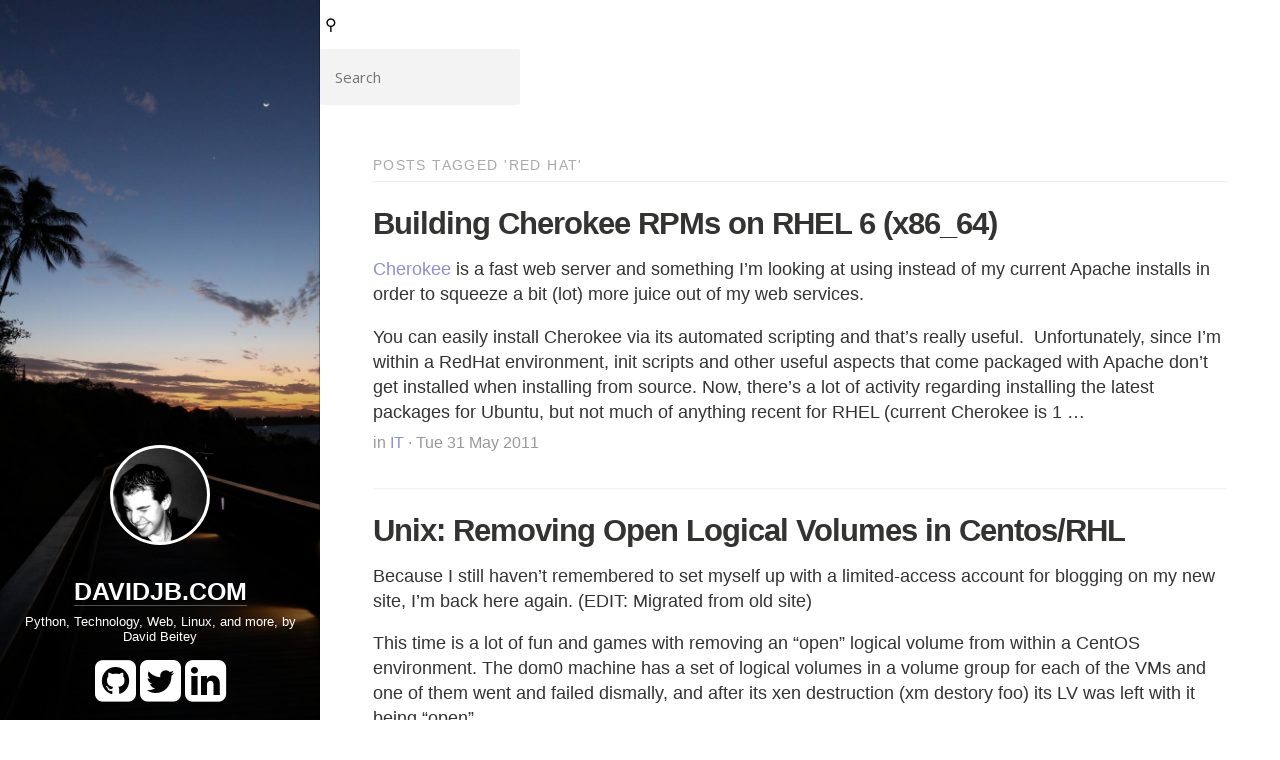

--- FILE ---
content_type: text/html; charset=UTF-8
request_url: https://davidjb.com/tag/red-hat.html
body_size: 2158
content:
<!doctype html>
<html lang="en">
<head>
    <meta charset="utf-8">
    <meta name="viewport" content="width=device-width, initial-scale=1.0">
    <meta name="description" content="DavidJB.com, Python, Technology, Web, Linux, and more, by David Beitey">

        <link rel="alternate"  href="https://davidjb.com/feeds/all.atom.xml" type="application/atom+xml" title="DavidJB.com Full Atom Feed"/>

        <title>red hat tag // DavidJB.com // Python, Technology, Web, Linux, and more, by David Beitey</title>

    <link href="/favicon.ico" rel="icon">

    <link rel="stylesheet" href="https://cdnjs.cloudflare.com/ajax/libs/pure/1.0.0/pure-min.css">
    <link rel="stylesheet" href="https://cdnjs.cloudflare.com/ajax/libs/font-awesome/4.7.0/css/font-awesome.min.css">
    <link rel="stylesheet" href="https://davidjb.com/theme/css/pure.css">
    <link rel="stylesheet" href="https://davidjb.com/theme/css/pygments.css">

    <script src="https://cdnjs.cloudflare.com/ajax/libs/jquery/3.2.1/jquery.min.js"></script>

    <link rel="stylesheet" type="text/css" href="https://davidjb.com/theme/tipuesearch/tipuesearch.css">

</head>

<body>
    <div class="pure-g-r" id="layout">
        <div class="sidebar pure-u">
            <div class="cover-img" style="background-image: url('/images/cover.jpg')">
                <div class="cover-body">
                    <header class="header">
                        <hgroup>
                            <img class="avatar" src="/images/me-square.png">
                            <h1 class="brand-main"><a href="https://davidjb.com">DavidJB.com</a></h1>
                            <p class="tagline">Python, Technology, Web, Linux, and more, by David Beitey</p>
                                <p class="social">
                                    <a href="http://git.io/djb">
                                        <i class="fa fa-github-square fa-3x"></i>
                                    </a>
                                    <a href="http://twitter.com/davidjb_">
                                        <i class="fa fa-twitter-square fa-3x"></i>
                                    </a>
                                    <a href="http://linkedin.com/in/davidbeitey">
                                        <i class="fa fa-linkedin-square fa-3x"></i>
                                    </a>
                                </p>
<nav class="nav">
                              <ul class="nav-list">
                              </ul>
                            </nav>

                        </hgroup>
                    </header>
                </div>
            </div>
        </div>
        <div id="search">
            <form id="search_form" action="https://davidjb.com">
                <div class="tipue_search_left" style="padding: 15px 5px">&#9906;</div>
                <div class="tipue_search_right"><input type="text" name="q" id="tipue_search_input" pattern=".{3,}" title="At least 3 characters" list="search" required placeholder="Search"></div>
                <div style="clear: both;"></div>
            </form>
            <div id="tipue_search_content"></div>
        </div>
    <div class="pure-u">
        <div class="content">
            <!-- A wrapper for all the blog posts -->
            <div class="posts">
                <h1 class="content-subhead">
Posts tagged 'red hat'                </h1>
                    <section class="post">
                        <header class="post-header">
                            <h3><a class="post-title" href="https://davidjb.com/blog/2011/05/building-cherokee-rpms-on-rhel-6-x86_64/">Building Cherokee RPMs on <span class="caps">RHEL</span> 6&nbsp;(x86_64)</a></h3>
                            <p class="post-meta"><p><a class="reference external" href="http://www.cherokee-project.com/">Cherokee</a> is a fast web server and something I&#8217;m looking
at using instead of my current Apache installs in order to squeeze a bit
(lot) more juice out of my web&nbsp;services.</p>
<p>You can easily install Cherokee via its automated scripting and that&#8217;s
really useful.&nbsp; Unfortunately, since I&#8217;m within a RedHat environment,
init scripts and other useful aspects that come packaged with Apache
don&#8217;t get installed when installing from source. Now, there&#8217;s a lot of
activity regarding installing the latest packages for Ubuntu, but not
much of anything recent for <span class="caps">RHEL</span> (current Cherokee is 1 …</p></p>
                            <p class="post-meta">
                                in <a href='https://davidjb.com/category/it'>IT</a> &middot; Tue 31 May 2011
                            </p>
                        </header>
                    </section>
                    <section class="post">
                        <header class="post-header">
                            <h3><a class="post-title" href="https://davidjb.com/blog/2009/05/unix-removing-open-logical-volumes-in-centosrhl/">Unix: Removing Open Logical Volumes in Centos/<span class="caps">RHL</span></a></h3>
                            <p class="post-meta"><p>Because I still haven&#8217;t remembered to set myself up with a
limited-access account for blogging on my new site, I&#8217;m back here again.
(<span class="caps">EDIT</span>: Migrated from old&nbsp;site)</p>
<p>This time is a lot of fun and games with removing an &#8220;open&#8221; logical
volume from within a CentOS environment. The dom0 machine has a set of
logical volumes in a volume group for each of the VMs and one of them
went and failed dismally, and after its xen destruction (xm destory foo)
its <span class="caps">LV</span> was left with it being&nbsp;&#8220;open&#8221;.</p>
<p>It&#8217;s not exactly easy to see how …</p></p>
                            <p class="post-meta">
                                in <a href='https://davidjb.com/category/linux'>Linux</a> &middot; Wed 13 May 2009
                            </p>
                        </header>
                    </section>
<div class="pagination-wrapper content-subhead">
    <div class="pagination">
        <div class="pagination-left">
                &nbsp;
        </div>
        <span>Page 1 / 1</span>
        <div class="pagination-right">
        </div>
    </div>
</div><footer class="footer">
    <p>&copy; davidjb (David Beitey) &ndash;
        Built with <a href="https://github.com/davidjb/pure-single">Pure Theme</a> (customised)
        for <a href="http://blog.getpelican.com/">Pelican</a>
    </p>
</footer>            </div>
        </div>
    </div>
    </div>
    <script>
        var $top = $('.go-top');

        // Show or hide the sticky footer button
        $(window).scroll(function() {
            if ($(this).scrollTop() > 200) {
                $top.fadeIn(200);
            } else {
                $top.fadeOut(200);
            }
        });

        // Animate the scroll to top
        $top.click(function(event) {
            event.preventDefault();
            $('html, body').animate({scrollTop: 0}, 300);
        })

        // Makes sure that the href="#" attached to the <a> elements
        // don't scroll you back up the page.
        $('body').on('click', 'a[href="#"]', function(event) {
            event.preventDefault();
        });
    </script>


    <script type="text/javascript" src="https://davidjb.com/theme/tipuesearch/tipuesearch_set.js"></script>
    <script type="text/javascript" src="https://davidjb.com/theme/tipuesearch/tipuesearch.min.js"></script>
    <script>
        $.getJSON('https://davidjb.com/tipuesearch_content.json', function(data) {
          window.tipuesearch = data
          $('#tipue_search_input').tipuesearch()
          $('#search_form').on('submit', function(event) {
            event.preventDefault()
          })
        })
    </script>

</body>
</html>

--- FILE ---
content_type: text/css; charset=UTF-8
request_url: https://davidjb.com/theme/css/pure.css
body_size: 1222
content:
* {
    -webkit-box-sizing: border-box;
    -moz-box-sizing: border-box;
    box-sizing: border-box;
}

a {
    text-decoration: none;
    color: rgb(142, 142, 214);
}
a:hover,
a:focus {
    text-decoration: underline;
}

.pure-u {
  width: 100%;
}

.comments {
    padding: 50px 0 0;
}

.banner {
    background-position: center;
    background-size: cover;
    height: 300px;
    width: 100%;
}

pre {
    padding: 15px 15px 15px 15px;
    font-size: 90%;
    box-shadow: 2px 2px 2px #888;
}

.sidebar {
    position: fixed;
    top: 0;
    bottom: 0;
    width: 25%;
    margin-left: -25%;
}

.avatar {
    width: 100px;
    height: 100px;
    border-radius: 50px;
    border: 3px solid #fff;
    z-index: 500;
    background-color: #fff;
    -webkit-box-shadow: 0 1px 1px rgba(0,0,0,0.3);
    -moz-box-shadow: 0 1px 1px rgba(0,0,0,0.3);
    box-shadow: 0 1px 1px rgba(0,0,0,0.3);
}

.cover-img {
    position: absolute;
    width: 100%;
    height: 100%;
    top: 0;
    left: 0;
    background-position: center;
    background-repeat: no-repeat;
    -webkit-background-size: cover;
    -moz-background-size: cover;
    -o-background-size: cover;
    background-size: cover;
    -webkit-box-shadow: inset -1px 0 0 rgba(0,0,0,0.3);
    -moz-box-shadow: inset -1px 0 0 rgba(0,0,0,0.3);
    box-shadow: inset -1px 0 0 rgba(0,0,0,0.3);
}

.cover-body {
    position: absolute;
    bottom: 0;
    max-width: 100%;
    padding-bottom: 0;
    padding-top: 100px;
    background-image: linear-gradient(to top,rgba(0,0,0,0.5) 0,rgba(0,0,0,0.3) 70%,rgba(0,0,0,0) 100%);
}

.brand-title,
.brand-tagline {
    margin: 0;
}
.brand-title {
    text-transform: uppercase;
}

.article-info {
    padding-top: 15px;
    clear: right;
    font-weight: 300;
    color: rgb(0, 0, 0);
    word-wrap: break-word;
}

.header-article {
    width: 767px;
    max-width: 100%;
    text-align: right;
    padding-top: 4em;
}

.header-article h5 {
    clear: both;
}

.header {
    text-align: center;
    width: 767px;
    max-width: 100%;
    margin-bottom: 15px;
}

.brand-main a {
    text-transform: uppercase;
    text-decoration: none;
    font-size: 25px;
    color: #fff;
    border-bottom: 1px solid rgba(255,255,255,0.3);
    text-shadow: 0 1px 3px rgba(0,0,0,0.3);
    font-family: "freight-sans-pro","Myriad Pro","Lucida Grande","Lucida Sans Unicode","Lucida Sans",Geneva,Verdana,sans-serif;
}

.tagline {
    margin-top: -15px;
    line-height: 15px;
    font-size: 80%;
    text-shadow: 0 1px 3px rgba(0,0,0,0.3);
    color: #fff;
    padding: 0 1em;
}

.social {
    display: inline-block;
    margin: 0;
}
.social a {
    text-decoration: none;
    text-shadow: 0 1px 3px rgba(0,0,0,0.3);
    color: #fff;
}

.links a {
    font-size: 15px;
    padding-left: 15px;
    font-family: sans-serif;
    letter-spacing: 2px;
    text-shadow: 0 1px 3px rgba(0,0,0,0.3);
    text-decoration: none;
    color: #fff;
}

.content-subhead {
    text-transform: uppercase;
    color: #aaa;
    border-bottom: 1px solid #eee;
    padding: 0.4em 0;
    font-size: 80%;
    font-weight: 500;
    letter-spacing: 0.1em;
}

.content {
    padding: 2em 3em 0;
    max-width: 1000px;
    font-size: 110%;
    line-height: 1.45;
    color: #333332;
}

.post {
    padding-bottom: 1em;
    border-bottom: 1px solid #f2f2f0;
}
.post-title {
    font-size: 1.5em;
    color: #333332;
    letter-spacing: -1px;
}
.post-meta {
    color: #999;
    font-size: 90%;
    margin-top: -10px;
}

.post-category {
    margin: 0 0.1em;
    padding: 0.2em 0.6em;
    color: #fff;
    background: #999;
    font-size: 90%;
}

.archive-item {
    padding: 10px 0;
    border-bottom: 1px solid #f2f2f0;
}

.archive-date {
    margin: 0;
}

.archive-post {
    line-height: 130%;
}

.archive-meta {
    color: #999;
    font-size: 80%;
    margin: -1px 0 0 0;
}

.footer {
    text-align: center;
    padding: 2em 0;
    font-size: 75%;
}
.footer .pure-menu a:hover,
.footer .pure-menu a:focus {
    background: none;
}

.pagination-wrapper {
    padding-top: 6px;
}
.pagination-left, .pagination-right {
    position: absolute;
    top: 0;
}
.pagination {
    font-size: 80%;
    text-align: center;
    position: relative;
    margin: 0 auto;
    max-width: 100%;
}
.pagination-left {
    left: 0;
}
.pagination-right {
    right: 0;
}

.go-top {
    position: fixed;
    bottom: 2em;
    right: 2em;
    text-decoration: none;
    color: white;
    background-color: rgba(0, 0, 0, 0.3);
    font-size: 12px;
    padding: 1em;
    display: none;
}

.go-top:hover {
    background-color: rgba(0, 0, 0, 0.6);
}

.highlight pre {
    font-size: 75%;
}

/* LAYOUT CSS */
#layout {
    padding-left: 25%; /* "left col (nav + list)" width */
    position: relative;
}
@media (max-width: 767px) {
    .sidebar {
        width: 100%;
        position: relative;
        margin: 0;
        height: 180px;
        font-size: 80%;
    }
    .content {
        padding: 1em 1.5em 0;
        font-size: 85%;
    }

    .cover-img {
        background-position: 0;
        background-size: cover;
    }

    .cover-body {
        padding-bottom: 0;
        padding-top: 0;
    }

    .header,
    .header-article {
        text-align: center;
        top: auto;
        position: static;
    }

    #layout {
        padding: 0;
    }
}

@media (max-width: 480px) {
    .cover-img {
        background-position: 0;
    }
}

/* Customisations */
#search {
    letter-spacing: 1px;
}
#tipue_search_content {
    margin-left: 55px !important;
}
.nav-list {
    list-style: outside none none;
    margin: 0;
    padding: 0;
}
.nav-item {
    display: inline-block;
}
.nav-item a {
    background: none repeat scroll 0 0 transparent;
    border: 2px solid rgb(176, 202, 219);
    color: #fff;
    font-size: 85%;
    letter-spacing: 0.05em;
    margin-top: 1em;
    text-transform: uppercase;
}
.nav-item a:hover, .nav-item a:focus {
    border: 2px solid rgb(61, 146, 201);
    text-decoration: none;
}
@media (max-width: 767px) {
    .brand-main {
        margin: 0;
    }
    .avatar {
        height: 64px;
        width: 64px;
        float: left;
    }
    .tagline {
        margin-top: 0;
    }
    .fa-3x {
        font-size: 2em;
    }

}


--- FILE ---
content_type: text/css; charset=UTF-8
request_url: https://davidjb.com/theme/css/pygments.css
body_size: 368
content:
.code { background: #2d2d2d; color: #cccccc }
.hll { background-color: #515151 }
.c { color: #999999 } /* Comment */
.err { color: #f2777a } /* Error */
.k { color: #cc99cc } /* Keyword */
.l { color: #f99157 } /* Literal */
.n { color: #cccccc } /* Name */
.o { color: #66cccc } /* Operator */
.p { color: #cccccc } /* Punctuation */
.cm { color: #999999 } /* Comment.Multiline */
.cp { color: #999999 } /* Comment.Preproc */
.c1 { color: #999999 } /* Comment.Single */
.cs { color: #999999 } /* Comment.Special */
.gd { color: #f2777a } /* Generic.Deleted */
.ge { font-style: italic } /* Generic.Emph */
.gh { color: #cccccc; font-weight: bold } /* Generic.Heading */
.gi { color: #99cc99 } /* Generic.Inserted */
.gp { color: #999999; font-weight: bold } /* Generic.Prompt */
.gs { font-weight: bold } /* Generic.Strong */
.gu { color: #66cccc; font-weight: bold } /* Generic.Subheading */
.kc { color: #cc99cc } /* Keyword.Constant */
.kd { color: #cc99cc } /* Keyword.Declaration */
.kn { color: #66cccc } /* Keyword.Namespace */
.kp { color: #cc99cc } /* Keyword.Pseudo */
.kr { color: #cc99cc } /* Keyword.Reserved */
.kt { color: #ffcc66 } /* Keyword.Type */
.ld { color: #99cc99 } /* Literal.Date */
.m { color: #f99157 } /* Literal.Number */
.s { color: #99cc99 } /* Literal.String */
.na { color: #6699cc } /* Name.Attribute */
.nb { color: #cccccc } /* Name.Builtin */
.nc { color: #ffcc66 } /* Name.Class */
.no { color: #f2777a } /* Name.Constant */
.nd { color: #66cccc } /* Name.Decorator */
.ni { color: #cccccc } /* Name.Entity */
.ne { color: #f2777a } /* Name.Exception */
.nf { color: #6699cc } /* Name.Function */
.nl { color: #cccccc } /* Name.Label */
.nn { color: #ffcc66 } /* Name.Namespace */
.nx { color: #6699cc } /* Name.Other */
.py { color: #cccccc } /* Name.Property */
.nt { color: #66cccc } /* Name.Tag */
.nv { color: #f2777a } /* Name.Variable */
.ow { color: #66cccc } /* Operator.Word */
.w { color: #cccccc } /* Text.Whitespace */
.mf { color: #f99157 } /* Literal.Number.Float */
.mh { color: #f99157 } /* Literal.Number.Hex */
.mi { color: #f99157 } /* Literal.Number.Integer */
.mo { color: #f99157 } /* Literal.Number.Oct */
.sb { color: #99cc99 } /* Literal.String.Backtick */
.sc { color: #cccccc } /* Literal.String.Char */
.sd { color: #999999 } /* Literal.String.Doc */
.s2 { color: #99cc99 } /* Literal.String.Double */
.se { color: #f99157 } /* Literal.String.Escape */
.sh { color: #99cc99 } /* Literal.String.Heredoc */
.si { color: #f99157 } /* Literal.String.Interpol */
.sx { color: #99cc99 } /* Literal.String.Other */
.sr { color: #99cc99 } /* Literal.String.Regex */
.s1 { color: #99cc99 } /* Literal.String.Single */
.ss { color: #99cc99 } /* Literal.String.Symbol */
.bp { color: #cccccc } /* Name.Builtin.Pseudo */
.vc { color: #f2777a } /* Name.Variable.Class */
.vg { color: #f2777a } /* Name.Variable.Global */
.vi { color: #f2777a } /* Name.Variable.Instance */
.il { color: #f99157 } /* Literal.Number.Integer.Long */


--- FILE ---
content_type: application/javascript; charset=UTF-8
request_url: https://davidjb.com/theme/tipuesearch/tipuesearch_set.js
body_size: 779
content:

/*
Tipue Search 7.0
Copyright (c) 2018 Tipue
Tipue Search is released under the MIT License
http://www.tipue.com/search
*/


/*
Stop words
Stop words list from http://www.ranks.nl/stopwords
*/

var tipuesearch_stop_words = ["a", "above", "after", "again", "against", "all", "am", "an", "and", "any", "are", "aren't", "as", "at", "be", "because", "been", "before", "being", "below", "between", "both", "but", "by", "can't", "cannot", "could", "couldn't", "did", "didn't", "do", "does", "doesn't", "doing", "don't", "down", "during", "each", "few", "for", "from", "further", "had", "hadn't", "has", "hasn't", "have", "haven't", "having", "he", "he'd", "he'll", "he's", "her", "here", "here's", "hers", "herself", "him", "himself", "his", "how", "how's", "i", "i'd", "i'll", "i'm", "i've", "if", "in", "into", "is", "isn't", "it", "it's", "its", "itself", "let's", "me", "more", "most", "mustn't", "my", "myself", "no", "nor", "not", "of", "off", "on", "once", "only", "or", "other", "ought", "our", "ours", "ourselves", "out", "over", "own", "same", "shan't", "she", "she'd", "she'll", "she's", "should", "shouldn't", "so", "some", "such", "than", "that", "that's", "the", "their", "theirs", "them", "themselves", "then", "there", "there's", "these", "they", "they'd", "they'll", "they're", "they've", "this", "those", "through", "to", "too", "under", "until", "up", "very", "was", "wasn't", "we", "we'd", "we'll", "we're", "we've", "were", "weren't", "what", "what's", "when", "when's", "where", "where's", "which", "while", "who", "who's", "whom", "why", "why's", "with", "won't", "would", "wouldn't", "you", "you'd", "you'll", "you're", "you've", "your", "yours", "yourself", "yourselves"];


// Word replace

var tipuesearch_replace = {'words': [
     {'word': 'tip', 'replace_with': 'tipue'},
     {'word': 'javscript', 'replace_with': 'javascript'},
     {'word': 'jqeury', 'replace_with': 'jquery'}
]};


// Weighting

var tipuesearch_weight = {'weight': [
     {'url': 'http://www.tipue.com', 'score': 60},
     {'url': 'http://www.tipue.com/search', 'score': 60},
     {'url': 'http://www.tipue.com/tipr', 'score': 30},
     {'url': 'http://www.tipue.com/support', 'score': 20}
]};


// Illogical stemming

var tipuesearch_stem = {'words': [
     {'word': 'e-mail', 'stem': 'email'},
     {'word': 'javascript', 'stem': 'jquery'},
     {'word': 'javascript', 'stem': 'js'}
]};


// Related

var tipuesearch_related = {'Related': [
     {'search': 'tipue', 'related': 'Search', 'include': 1},
     {'search': 'tipue', 'related': 'jQuery'},
     {'search': 'tipue', 'related': 'Features'},
     {'search': 'tipue', 'related': 'Support'},
     {'search': 'tipue search', 'related': 'Help', 'include': 1},
     {'search': 'tipue search', 'related': 'Support'}
]};


// Internal strings

var tipuesearch_string_1 = 'No title';
var tipuesearch_string_2 = 'Showing results for';
var tipuesearch_string_3 = 'Search instead for';
var tipuesearch_string_4 = '1 result';
var tipuesearch_string_5 = 'results';
var tipuesearch_string_6 = '<';
var tipuesearch_string_7 = '>';
var tipuesearch_string_8 = 'Nothing found.';
var tipuesearch_string_9 = 'Common words are largely ignored.';
var tipuesearch_string_10 = 'Related';
var tipuesearch_string_11 = 'Search too short. Should be one character or more.';
var tipuesearch_string_12 = 'Search too short. Should be';
var tipuesearch_string_13 = 'characters or more.';
var tipuesearch_string_14 = 'seconds';
var tipuesearch_string_15 = 'Open Image';
var tipuesearch_string_16 = 'Goto Page';


// Internals


// Timer for showTime

var startTimer = new Date().getTime();

